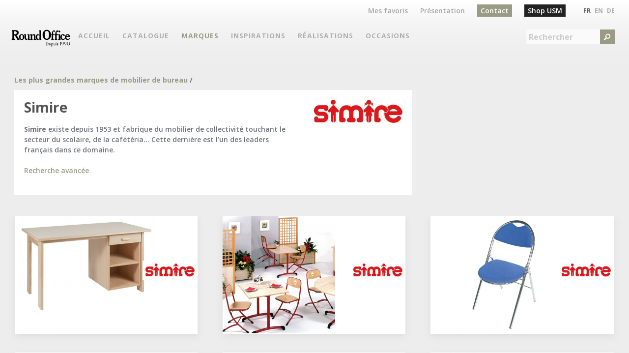

--- FILE ---
content_type: text/html; charset=utf-8
request_url: https://www.roundoffice.ch/marques/simire?language=fr
body_size: 63073
content:
<!DOCTYPE html>
<!--[if lt IE 7]><html class="lt-ie9 lt-ie8 lt-ie7" lang="fr" dir="ltr"><![endif]-->
<!--[if IE 7]><html class="lt-ie9 lt-ie8" lang="fr" dir="ltr"><![endif]-->
<!--[if IE 8]><html class="lt-ie9" lang="fr" dir="ltr"><![endif]-->
<!--[if gt IE 8]><!--><html lang="fr" dir="ltr" prefix="content: http://purl.org/rss/1.0/modules/content/ dc: http://purl.org/dc/terms/ foaf: http://xmlns.com/foaf/0.1/ og: http://ogp.me/ns# rdfs: http://www.w3.org/2000/01/rdf-schema# sioc: http://rdfs.org/sioc/ns# sioct: http://rdfs.org/sioc/types# skos: http://www.w3.org/2004/02/skos/core# xsd: http://www.w3.org/2001/XMLSchema#"><!--<![endif]-->
<head>
<!--[if IE]><![endif]-->
<meta charset="utf-8" />
<link rel="shortcut icon" href="https://www.roundoffice.ch/sites/all/themes/ro2014/favicon.ico" type="image/vnd.microsoft.icon" />
<script type="application/ld+json">
{"@context":"http:\/\/schema.org","@type":"BreadcrumbList","itemListElement":[{"@type":"ListItem","position":1,"item":{"name":"Les plus grandes marques de mobilier de bureau","@id":"https:\/\/www.roundoffice.ch\/marques?language=fr"}}]}
</script><meta name="viewport" content="width=device-width, initial-scale=1.0, user-scalable=yes" />
<meta name="description" content="Simire existe depuis 1953 et fabrique du mobilier de collectivité touchant le secteur du scolaire, de la cafétéria… Cette dernière est l’un des leaders français dans ce domaine." />
<meta name="MobileOptimized" content="width" />
<meta name="HandheldFriendly" content="true" />
<meta name="apple-mobile-web-app-capable" content="yes" />
<meta name="generator" content="Drupal 7 (http://drupal.org)" />
<title>Simire | Round Office | Mobilier de bureau Genève</title>
<style type="text/css" media="all">
@import url("https://www.roundoffice.ch/modules/system/system.base.css?t08g0p");
@import url("https://www.roundoffice.ch/modules/system/system.menus.css?t08g0p");
@import url("https://www.roundoffice.ch/modules/system/system.messages.css?t08g0p");
@import url("https://www.roundoffice.ch/modules/system/system.theme.css?t08g0p");
</style>
<style type="text/css" media="screen">
@import url("https://www.roundoffice.ch/sites/all/libraries/shadowbox/shadowbox.css?t08g0p");
</style>
<style type="text/css" media="print">
/* <![CDATA[ */
#sb-container{position:relative;}#sb-overlay{display:none;}#sb-wrapper{position:relative;top:0;left:0;}#sb-loading{display:none;}

/* ]]> */
</style>
<style type="text/css" media="all">
@import url("https://www.roundoffice.ch/modules/field/theme/field.css?t08g0p");
@import url("https://www.roundoffice.ch/modules/node/node.css?t08g0p");
@import url("https://www.roundoffice.ch/modules/user/user.css?t08g0p");
@import url("https://www.roundoffice.ch/sites/all/modules/views/css/views.css?t08g0p");
</style>
<style type="text/css" media="all">
@import url("https://www.roundoffice.ch/sites/all/modules/ctools/css/ctools.css?t08g0p");
@import url("https://www.roundoffice.ch/modules/locale/locale.css?t08g0p");
@import url("https://www.roundoffice.ch/sites/all/modules/compact_forms/compact_forms.css?t08g0p");
</style>
<style type="text/css" media="screen">
@import url("https://www.roundoffice.ch/sites/all/themes/adaptivetheme/adaptivetheme/at_core/css/at.layout.css?t08g0p");
@import url("https://www.roundoffice.ch/sites/all/themes/ro2014/css/global.base.css?t08g0p");
@import url("https://www.roundoffice.ch/sites/all/themes/ro2014/css/global.styles.css?t08g0p");
</style>
<link type="text/css" rel="stylesheet" href="https://www.roundoffice.ch/sites/default/files/adaptivetheme/ro2014_files/ro2014.responsive.layout.css?t08g0p" media="only screen" />
<style type="text/css" media="screen">
@import url("https://www.roundoffice.ch/sites/default/files/adaptivetheme/ro2014_files/ro2014.fonts.css?t08g0p");
</style>
<link type="text/css" rel="stylesheet" href="https://www.roundoffice.ch/sites/all/themes/ro2014/css/responsive.custom.css?t08g0p" media="only screen" />
<link type="text/css" rel="stylesheet" href="https://www.roundoffice.ch/sites/all/themes/ro2014/css/responsive.smalltouch.portrait.css?t08g0p" media="only screen and (max-width:320px)" />
<link type="text/css" rel="stylesheet" href="https://www.roundoffice.ch/sites/all/themes/ro2014/css/responsive.smalltouch.landscape.css?t08g0p" media="only screen and (min-width:321px) and (max-width:580px)" />
<link type="text/css" rel="stylesheet" href="https://www.roundoffice.ch/sites/all/themes/ro2014/css/responsive.tablet.portrait.css?t08g0p" media="only screen and (min-width:581px) and (max-width:768px)" />
<link type="text/css" rel="stylesheet" href="https://www.roundoffice.ch/sites/all/themes/ro2014/css/responsive.tablet.landscape.css?t08g0p" media="only screen and (min-width:769px) and (max-width:1024px)" />
<link type="text/css" rel="stylesheet" href="https://www.roundoffice.ch/sites/all/themes/ro2014/css/responsive.desktop.css?t08g0p" media="only screen and (min-width:1025px)" />
<link type="text/css" rel="stylesheet" href="https://fonts.googleapis.com/css?family=Open+Sans:600,600italic,700,700italic,italic,regular&amp;subset=latin" media="all" />

<!--[if lt IE 9]>
<style type="text/css" media="screen">
@import url("https://www.roundoffice.ch/sites/default/files/adaptivetheme/ro2014_files/ro2014.lt-ie9.layout.css?t08g0p");
</style>
<![endif]-->
<script type="text/javascript" src="//ajax.googleapis.com/ajax/libs/jquery/1.8.3/jquery.min.js"></script>
<script type="text/javascript">
<!--//--><![CDATA[//><!--
window.jQuery || document.write("<script src='/sites/all/modules/jquery_update/replace/jquery/1.8/jquery.min.js'>\x3C/script>")
//--><!]]>
</script>
<script type="text/javascript" src="https://www.roundoffice.ch/misc/jquery-extend-3.4.0.js?v=1.8.3"></script>
<script type="text/javascript" src="https://www.roundoffice.ch/misc/jquery-html-prefilter-3.5.0-backport.js?v=1.8.3"></script>
<script type="text/javascript" src="https://www.roundoffice.ch/misc/jquery.once.js?v=1.2"></script>
<script type="text/javascript" src="https://www.roundoffice.ch/misc/drupal.js?t08g0p"></script>
<script type="text/javascript" src="https://www.roundoffice.ch/sites/all/libraries/shadowbox/shadowbox.js?v=3.0.3"></script>
<script type="text/javascript" src="https://www.roundoffice.ch/sites/all/modules/shadowbox/shadowbox_auto.js?v=3.0.3"></script>
<script type="text/javascript" src="https://www.roundoffice.ch/sites/all/modules/admin_menu/admin_devel/admin_devel.js?t08g0p"></script>
<script type="text/javascript" src="https://www.roundoffice.ch/sites/default/files/languages/fr_MJXzIfjqkEniouppxJ5O-SiOSZS12XUfGa4uPKZfsHg.js?t08g0p"></script>
<script type="text/javascript" src="https://www.roundoffice.ch/sites/all/modules/compact_forms/compact_forms.js?t08g0p"></script>
<script type="text/javascript" src="https://www.roundoffice.ch/sites/all/modules/google_analytics/googleanalytics.js?t08g0p"></script>
<script type="text/javascript">
<!--//--><![CDATA[//><!--
(function(i,s,o,g,r,a,m){i["GoogleAnalyticsObject"]=r;i[r]=i[r]||function(){(i[r].q=i[r].q||[]).push(arguments)},i[r].l=1*new Date();a=s.createElement(o),m=s.getElementsByTagName(o)[0];a.async=1;a.src=g;m.parentNode.insertBefore(a,m)})(window,document,"script","https://www.roundoffice.ch/sites/default/files/googleanalytics/analytics.js?t08g0p","ga");ga("create", "UA-15265712-1", {"cookieDomain":"auto"});ga("require", "displayfeatures");ga("set", "anonymizeIp", true);ga("send", "pageview");
//--><!]]>
</script>
<script type="text/javascript" src="https://www.roundoffice.ch/sites/all/modules/field_group/field_group.js?t08g0p"></script>
<script type="text/javascript" src="https://www.roundoffice.ch/sites/all/themes/ro2014/scripts/jquery.meanmenu.min.js?t08g0p"></script>
<script type="text/javascript" src="https://www.roundoffice.ch/sites/all/themes/ro2014/scripts/jquery.slimmenu.min.js?t08g0p"></script>
<script type="text/javascript" src="https://www.roundoffice.ch/sites/all/themes/ro2014/scripts/jquery.viewportchecker.min.js?t08g0p"></script>
<script type="text/javascript" src="https://www.roundoffice.ch/sites/all/themes/ro2014/scripts/scripts.js?t08g0p"></script>
<script type="text/javascript">
<!--//--><![CDATA[//><!--

          Shadowbox.path = "/sites/all/libraries/shadowbox/";
        
//--><!]]>
</script>
<script type="text/javascript">
<!--//--><![CDATA[//><!--
jQuery.extend(Drupal.settings, {"basePath":"\/","pathPrefix":"","ajaxPageState":{"theme":"ro2014","theme_token":"kqyUIvXnsWrw9-fMf9Q8tOiHa5Y7C7afRcVA7UB8v74","css":{"modules\/system\/system.base.css":1,"modules\/system\/system.menus.css":1,"modules\/system\/system.messages.css":1,"modules\/system\/system.theme.css":1,"sites\/all\/libraries\/shadowbox\/shadowbox.css":1,"0":1,"modules\/field\/theme\/field.css":1,"modules\/node\/node.css":1,"modules\/user\/user.css":1,"sites\/all\/modules\/views\/css\/views.css":1,"sites\/all\/modules\/ctools\/css\/ctools.css":1,"modules\/locale\/locale.css":1,"sites\/all\/modules\/compact_forms\/compact_forms.css":1,"sites\/all\/themes\/adaptivetheme\/adaptivetheme\/at_core\/css\/at.layout.css":1,"sites\/all\/themes\/ro2014\/css\/global.base.css":1,"sites\/all\/themes\/ro2014\/css\/global.styles.css":1,"public:\/\/adaptivetheme\/ro2014_files\/ro2014.responsive.layout.css":1,"public:\/\/adaptivetheme\/ro2014_files\/ro2014.fonts.css":1,"sites\/all\/themes\/ro2014\/css\/responsive.custom.css":1,"sites\/all\/themes\/ro2014\/css\/responsive.smalltouch.portrait.css":1,"sites\/all\/themes\/ro2014\/css\/responsive.smalltouch.landscape.css":1,"sites\/all\/themes\/ro2014\/css\/responsive.tablet.portrait.css":1,"sites\/all\/themes\/ro2014\/css\/responsive.tablet.landscape.css":1,"sites\/all\/themes\/ro2014\/css\/responsive.desktop.css":1,"https:\/\/fonts.googleapis.com\/css?family=Open+Sans:600,600italic,700,700italic,italic,regular\u0026subset=latin":1,"public:\/\/adaptivetheme\/ro2014_files\/ro2014.lt-ie9.layout.css":1},"js":{"\/\/ajax.googleapis.com\/ajax\/libs\/jquery\/1.8.3\/jquery.min.js":1,"misc\/jquery-extend-3.4.0.js":1,"misc\/jquery-html-prefilter-3.5.0-backport.js":1,"misc\/jquery.once.js":1,"misc\/drupal.js":1,"sites\/all\/libraries\/shadowbox\/shadowbox.js":1,"sites\/all\/modules\/shadowbox\/shadowbox_auto.js":1,"sites\/all\/modules\/admin_menu\/admin_devel\/admin_devel.js":1,"public:\/\/languages\/fr_MJXzIfjqkEniouppxJ5O-SiOSZS12XUfGa4uPKZfsHg.js":1,"sites\/all\/modules\/compact_forms\/compact_forms.js":1,"sites\/all\/modules\/google_analytics\/googleanalytics.js":1,"sites\/all\/modules\/field_group\/field_group.js":1,"sites\/all\/themes\/ro2014\/scripts\/jquery.meanmenu.min.js":1,"sites\/all\/themes\/ro2014\/scripts\/jquery.slimmenu.min.js":1,"sites\/all\/themes\/ro2014\/scripts\/jquery.viewportchecker.min.js":1,"sites\/all\/themes\/ro2014\/scripts\/scripts.js":1}},"shadowbox":{"animate":1,"animateFade":1,"animSequence":"wh","auto_enable_all_images":0,"auto_gallery":0,"autoplayMovies":true,"continuous":0,"counterLimit":"10","counterType":"default","displayCounter":1,"displayNav":1,"enableKeys":1,"fadeDuration":"0.35","handleOversize":"resize","handleUnsupported":"link","initialHeight":160,"initialWidth":320,"language":"fr","modal":false,"overlayColor":"#000000","overlayOpacity":"0.85","resizeDuration":"0.35","showMovieControls":1,"slideshowDelay":"0","viewportPadding":10,"useSizzle":0},"compactForms":{"forms":["user-login-form","views-exposed-form-recherche-api-page"],"stars":2},"urlIsAjaxTrusted":{"\/recherche?language=fr":true},"googleanalytics":{"trackOutbound":1,"trackMailto":1,"trackDownload":1,"trackDownloadExtensions":"7z|aac|arc|arj|asf|asx|avi|bin|csv|doc(x|m)?|dot(x|m)?|exe|flv|gif|gz|gzip|hqx|jar|jpe?g|js|mp(2|3|4|e?g)|mov(ie)?|msi|msp|pdf|phps|png|ppt(x|m)?|pot(x|m)?|pps(x|m)?|ppam|sld(x|m)?|thmx|qtm?|ra(m|r)?|sea|sit|tar|tgz|torrent|txt|wav|wma|wmv|wpd|xls(x|m|b)?|xlt(x|m)|xlam|xml|z|zip"},"field_group":{"div":"full"},"adaptivetheme":{"ro2014":{"layout_settings":{"bigscreen":"three-col-grail","tablet_landscape":"three-col-grail","tablet_portrait":"one-col-vert","smalltouch_landscape":"one-col-vert","smalltouch_portrait":"one-col-stack"},"media_query_settings":{"bigscreen":"only screen and (min-width:1025px)","tablet_landscape":"only screen and (min-width:769px) and (max-width:1024px)","tablet_portrait":"only screen and (min-width:581px) and (max-width:768px)","smalltouch_landscape":"only screen and (min-width:321px) and (max-width:580px)","smalltouch_portrait":"only screen and (max-width:320px)"}}}});
//--><!]]>
</script>
<!--[if lt IE 9]>
<script src="https://www.roundoffice.ch/sites/all/themes/adaptivetheme/adaptivetheme/at_core/scripts/html5.js?t08g0p"></script>
<![endif]-->
<!-- Global site tag (gtag.js) - Google Analytics -->
<script async src="https://www.googletagmanager.com/gtag/js?id=G-HHMLM30JXF"></script>
<script>
  window.dataLayer = window.dataLayer || [];
  function gtag(){dataLayer.push(arguments);}
  gtag('js', new Date());

  gtag('config', 'G-HHMLM30JXF');
</script>

<!-- Google Tag Manager -->
<script>(function(w,d,s,l,i){w[l]=w[l]||[];w[l].push({'gtm.start':
new Date().getTime(),event:'gtm.js'});var f=d.getElementsByTagName(s)[0],
j=d.createElement(s),dl=l!='dataLayer'?'&l='+l:'';j.async=true;j.src=
'https://www.googletagmanager.com/gtm.js?id='+i+dl;f.parentNode.insertBefore(j,f);
})(window,document,'script','dataLayer','GTM-MZ7SQW3');</script>
<!-- End Google Tag Manager -->
<!-- Google Tag Manager (noscript) -->
<noscript><iframe src="https://www.googletagmanager.com/ns.html?id=GTM-MZ7SQW3"
height="0" width="0" style="display:none;visibility:hidden"></iframe></noscript>
<!-- End Google Tag Manager (noscript) -->

<!-- Google tag (gtag.js) -->
<script async src="https://www.googletagmanager.com/gtag/js?id=AW-786314499"></script>
<script>
  window.dataLayer = window.dataLayer || [];
  function gtag(){dataLayer.push(arguments);}
  gtag('js', new Date());

  gtag('config', 'AW-786314499');
</script>

</head>
<body class="html not-front not-logged-in no-sidebars page-node page-node- page-node-1919 node-type-fournisseur i18n-fr site-name-hidden atr-7.x-3.x atv-7.x-3.2 lang-fr site-name-round-office section-marques">
  <div id="skip-link" class="nocontent">
    <a href="#main-content" class="element-invisible element-focusable">Aller au contenu principal</a>
  </div>
    <div id="page-wrapper">
  <div id="page" class="page">

    
    <div id="header-wrapper">
      <div class="container clearfix">
        <header id="header" class="clearfix" role="banner">

                      <!-- start: Branding -->
            <div id="branding" class="branding-elements clearfix">

                              <div id="logo">
                  <a href="/?language=fr"><img class="site-logo" typeof="foaf:Image" src="https://www.roundoffice.ch/sites/all/themes/ro2014/logo.png" alt="Round Office" /></a>                </div>
              
                              <!-- start: Site name and Slogan -->
                <div class="element-invisible h-group" id="name-and-slogan">

                                      <h1 class="element-invisible" id="site-name"><a href="/?language=fr" title="Page d&#039;accueil">Round Office</a></h1>
                  
                  
                </div><!-- /end #name-and-slogan -->
              

            </div><!-- /end #branding -->
          
        <div class="region region-header"><div class="region-inner clearfix"><div id="block-locale-language" class="block block-locale no-title odd first block-count-1 block-region-header block-language"  role="complementary"><div class="block-inner clearfix">  
  
  <div class="block-content content"><ul class="language-switcher-locale-session"><li class="fr first active"><a href="/marques/simire?language=fr" class="language-link session-active active" xml:lang="fr"><span>Fr</span></a></li><li class="en active"><a href="/marques/simire?language=en" class="language-link active" xml:lang="en"><span>En</span></a></li><li class="de last active"><a href="/marques/simire?language=de" class="language-link active" xml:lang="de"><span>De</span></a></li></ul></div>
  </div></div><div id="block-views-exp-recherche-api-page" class="block block-views no-title even block-count-2 block-region-header block--exp-recherche-api-page" ><div class="block-inner clearfix">  
  
  <div class="block-content content"><form action="/recherche?language=fr" method="get" id="views-exposed-form-recherche-api-page" accept-charset="UTF-8"><div><div class="views-exposed-form">
  <div class="views-exposed-widgets clearfix">
          <div id="edit-search-api-views-fulltext-wrapper" class="views-exposed-widget views-widget-filter-search_api_views_fulltext">
                  <label for="edit-search-api-views-fulltext">
            Rechercher          </label>
                        <div class="views-widget">
          <div class="form-item form-type-textfield form-item-search-api-views-fulltext">
 <input type="text" id="edit-search-api-views-fulltext" name="search_api_views_fulltext" value="" size="30" maxlength="128" class="form-text" />
</div>
        </div>
              </div>
                    <div class="views-exposed-widget views-submit-button">
      <input type="submit" id="edit-submit-recherche-api" value="&gt;" class="form-submit" />    </div>
      </div>
</div>
</div></form></div>
  </div></div><nav id="block-menu-block-7" class="block block-menu-block no-title odd block-count-3 block-region-header block-7"  role="navigation"><div class="block-inner clearfix">  
  
  <div class="menu-block-wrapper menu-block-7 menu-name-menu-menu-top parent-mlid-0 menu-level-1">
  <ul class="menu clearfix"><li class="first leaf menu-mlid-6944 menu-depth-1 menu-item-6944"><a href="/bookmarks?language=fr" title=""><span>Mes favoris</span></a></li><li class="leaf menu-mlid-7337 menu-depth-1 menu-item-7337"><a href="/pages/round-office-mobilier-de-bureau-depuis-1990?language=fr"><span>Présentation</span></a></li><li class="leaf menu-mlid-7336 menu-depth-1 menu-item-7336"><a href="/pages/contact?language=fr"><span>Contact</span></a></li><li class="last leaf menu-mlid-9201 menu-depth-1 menu-item-9201"><a href="https://usm.roundoffice.ch/" title=""><span>Shop USM</span></a></li></ul></div>

  </div></nav><nav id="block-menu-block-5" class="block block-menu-block no-title even last block-count-4 block-region-header block-5"  role="navigation"><div class="block-inner clearfix">  
  
  <div class="menu-block-wrapper menu-block-5 menu-name-main-menu parent-mlid-0 menu-level-1">
  <ul class="menu clearfix"><li class="first collapsed menu-mlid-230 menu-depth-1 menu-item-230"><a href="/?language=fr" title=""><span>Accueil</span></a></li><li class="expanded menu-mlid-7244 menu-depth-1 menu-item-7244"><a href="/mobilier?language=fr" title=""><span>Catalogue</span></a><ul class="menu clearfix"><li class="first leaf menu-mlid-8702 menu-depth-2 menu-item-8702"><a href="/mobilier?language=fr" title=""><span>Catalogue général</span></a></li><li class="leaf menu-mlid-7022 menu-depth-2 menu-item-7022"><a href="/recherche/section/bibliotheque-264?language=fr" title=""><span>Bibliothèque</span></a></li><li class="last leaf menu-mlid-8785 menu-depth-2 menu-item-8785"><a href="https://www.wesco-eshop.ch/" title=""><span>Petite-enfance</span></a></li></ul></li><li class="leaf active-trail menu-mlid-7334 menu-depth-1 menu-item-7334"><a href="/marques?language=fr" title="" class="active active-trail"><span>Marques</span></a></li><li class="leaf menu-mlid-7793 menu-depth-1 menu-item-7793"><a href="/inspirations?language=fr" title=""><span>Inspirations</span></a></li><li class="leaf menu-mlid-8911 menu-depth-1 menu-item-8911"><a href="/realisations?language=fr" title=""><span>Réalisations</span></a></li><li class="leaf menu-mlid-7331 menu-depth-1 menu-item-7331"><a href="/promotions?language=fr" title=""><span>Promos</span></a></li><li class="last leaf menu-mlid-7332 menu-depth-1 menu-item-7332"><a href="/occasions?language=fr" title=""><span>Occasions</span></a></li></ul></div>

  </div></nav></div></div>
        </header>
      </div>
    </div>

    
          <div id="breadcrumb-wrapper">
        <div class="container clearfix">
          <h2 class="element-invisible">Vous êtes ici</h2><div class="breadcrumb"><span typeof="v:Breadcrumb"><a rel="v:url"  property="v:title"  href="/marques?language=fr">Les plus grandes marques de mobilier de bureau</a></span> / </div>        </div>
      </div>
    
    
    
    <div id="content-wrapper"><div class="container">
      <div id="columns"><div class="columns-inner clearfix">
        <div id="content-column"><div class="content-inner">

          
          <section id="main-content">

            
                          <header id="main-content-header" class="clearfix">

                                  <h1 id="page-title">Simire</h1>
                
                
              </header>
            
                          <div id="content">
                <div id="block-system-main" class="block block-system no-title odd first last block-count-5 block-region-content block-main" >  
  
  <article id="node-1919" class="node node-fournisseur article odd node-full clearfix" about="/marques/simire?language=fr" typeof="sioc:Item foaf:Document" role="article">
  
  
  
  <div class="node-content">
    <div class="group-logoimg field-group-div"><div class="field field-name-field-fournisseur-logo field-type-image field-label-hidden view-mode-full"><div class="field-items"><figure class="clearfix field-item even"><img typeof="foaf:Image" class="image-style-logo-thumbnail" src="https://www.roundoffice.ch/sites/default/files/styles/logo-thumbnail/public/fournisseur/logo/simire-logo-redimensionne.jpg?itok=JMCpZv75" width="300" height="80" alt="" /></figure></div></div></div><div class="field field-name-body field-type-text-with-summary field-label-hidden view-mode-full"><div class="field-items"><div class="field-item even" property="content:encoded"><p><strong>Simire</strong> existe depuis 1953 et fabrique du mobilier de collectivité touchant le secteur du scolaire, de la cafétéria… Cette dernière est l’un des leaders français dans ce domaine.</p>
</div></div></div><div class="view view-eva-fields view-id-eva_fields view-display-id-rech_marque eva-brand view-dom-id-fb24fd33fd7fd74f01eee76f0637a5e1">
      
  
  
  
      <div class="view-content">
        <div>
      
  <div>        <a href="/recherche/marque/1919?language=fr">Recherche avancée</a>  </div>  </div>
    </div>
  
  
  
  
  
  
</div>   </div>

  
  
  <span property="dc:title" content="Simire" class="rdf-meta element-hidden"></span></article>

  </div>              </div>
            
            
            
          </section>

          <div class="region region-content-aside"><div class="region-inner clearfix"><div id="block-views-contenu-associe-block" class="block block-views no-title odd first last block-count-6 block-region-content-aside block-contenu-associe-block" ><div class="block-inner clearfix">  
  
  <div class="block-content content"><div class="view view-contenu-associe view-id-contenu_associe view-display-id-block ro-prod-list view-dom-id-728666f64b2d8d8617184ab9817b6af2">
        
  
  
      <div class="view-content">
        <div class="ro-prod">
      
  <div class="ro-prod-img">        <a href="/mobilier/tables/tables-d-ecole-et-pupitres/simire-koala-bureau-maitre?language=fr"><img typeof="foaf:Image" class="image-style-medium" src="https://www.roundoffice.ch/sites/default/files/styles/medium/public/produit/photos/koala-34-simire.jpg?itok=txUoqDsY" width="583" height="480" alt="" /></a>  </div>  
  <div class="ro-prod-logo">        <a href="https://www.roundoffice.ch/mobilier/tables/tables-d-ecole-et-pupitres/simire-koala-bureau-maitre?language=fr"><img typeof="foaf:Image" class="image-style-logo-thumbnail" src="https://www.roundoffice.ch/sites/default/files/styles/logo-thumbnail/public/fournisseur/logo/simire-logo-redimensionne.jpg?itok=JMCpZv75" width="300" height="80" alt="" /></a>  </div>  
  <div class="ro-prod-titre">        <h2><a href="/mobilier/tables/tables-d-ecole-et-pupitres/simire-koala-bureau-maitre?language=fr"> Koala bureau Maître</a></h2>  </div>  </div>
  <div class="ro-prod">
      
  <div class="ro-prod-img">        <a href="/mobilier/tables/tables-d-ecole-et-pupitres/simire-arcus?language=fr"><img typeof="foaf:Image" class="image-style-medium" src="https://www.roundoffice.ch/sites/default/files/styles/medium/public/produit/photos/arcus-7-simire.jpg?itok=qCnLLa1j" width="458" height="480" alt="" /></a>  </div>  
  <div class="ro-prod-logo">        <a href="https://www.roundoffice.ch/mobilier/tables/tables-d-ecole-et-pupitres/simire-arcus?language=fr"><img typeof="foaf:Image" class="image-style-logo-thumbnail" src="https://www.roundoffice.ch/sites/default/files/styles/logo-thumbnail/public/fournisseur/logo/simire-logo-redimensionne.jpg?itok=JMCpZv75" width="300" height="80" alt="" /></a>  </div>  
  <div class="ro-prod-titre">        <h2><a href="/mobilier/tables/tables-d-ecole-et-pupitres/simire-arcus?language=fr">Arcus</a></h2>  </div>  </div>
  <div class="ro-prod">
      
  <div class="ro-prod-img">        <a href="/mobilier/sieges/chaises-polyvalentes/simire-azar?language=fr"><img typeof="foaf:Image" class="image-style-medium" src="https://www.roundoffice.ch/sites/default/files/styles/medium/public/produit/photos/azar-1-simire.jpg?itok=3uLbHyq5" width="453" height="480" alt="" /></a>  </div>  
  <div class="ro-prod-logo">        <a href="https://www.roundoffice.ch/mobilier/sieges/chaises-polyvalentes/simire-azar?language=fr"><img typeof="foaf:Image" class="image-style-logo-thumbnail" src="https://www.roundoffice.ch/sites/default/files/styles/logo-thumbnail/public/fournisseur/logo/simire-logo-redimensionne.jpg?itok=JMCpZv75" width="300" height="80" alt="" /></a>  </div>  
  <div class="ro-prod-titre">        <h2><a href="/mobilier/sieges/chaises-polyvalentes/simire-azar?language=fr">Azar</a></h2>  </div>  </div>
  <div class="ro-prod">
      
  <div class="ro-prod-img">        <a href="/mobilier/tables/tables-d-ecole-et-pupitres/simire-bambin?language=fr"><img typeof="foaf:Image" class="image-style-medium" src="https://www.roundoffice.ch/sites/default/files/styles/medium/public/produit/photos/bambin_table-4-simire.jpg?itok=SYkADvGB" width="453" height="480" alt="" /></a>  </div>  
  <div class="ro-prod-logo">        <a href="https://www.roundoffice.ch/mobilier/tables/tables-d-ecole-et-pupitres/simire-bambin?language=fr"><img typeof="foaf:Image" class="image-style-logo-thumbnail" src="https://www.roundoffice.ch/sites/default/files/styles/logo-thumbnail/public/fournisseur/logo/simire-logo-redimensionne.jpg?itok=JMCpZv75" width="300" height="80" alt="" /></a>  </div>  
  <div class="ro-prod-titre">        <h2><a href="/mobilier/tables/tables-d-ecole-et-pupitres/simire-bambin?language=fr">Bambin</a></h2>  </div>  </div>
  <div class="ro-prod">
      
  <div class="ro-prod-img">        <a href="/mobilier/sieges/chaises-d-ecole/simire-banc-avec-dossier?language=fr"><img typeof="foaf:Image" class="image-style-medium" src="https://www.roundoffice.ch/sites/default/files/styles/medium/public/produit/photos/bancdossier-1-simire.png?itok=j-4p21Zy" width="453" height="480" alt="" /></a>  </div>  
  <div class="ro-prod-logo">        <a href="https://www.roundoffice.ch/mobilier/sieges/chaises-d-ecole/simire-banc-avec-dossier?language=fr"><img typeof="foaf:Image" class="image-style-logo-thumbnail" src="https://www.roundoffice.ch/sites/default/files/styles/logo-thumbnail/public/fournisseur/logo/simire-logo-redimensionne.jpg?itok=JMCpZv75" width="300" height="80" alt="" /></a>  </div>  
  <div class="ro-prod-titre">        <h2><a href="/mobilier/sieges/chaises-d-ecole/simire-banc-avec-dossier?language=fr">Banc avec dossier</a></h2>  </div>  </div>
  <div class="ro-prod">
      
  <div class="ro-prod-img">        <a href="/mobilier/sieges/chaises-d-ecole/simire-bancs-gigogne?language=fr"><img typeof="foaf:Image" class="image-style-medium" src="https://www.roundoffice.ch/sites/default/files/styles/medium/public/produit/photos/banc_gigogne-5-simire.jpg?itok=RckKnThM" width="453" height="480" alt="" /></a>  </div>  
  <div class="ro-prod-logo">        <a href="https://www.roundoffice.ch/mobilier/sieges/chaises-d-ecole/simire-bancs-gigogne?language=fr"><img typeof="foaf:Image" class="image-style-logo-thumbnail" src="https://www.roundoffice.ch/sites/default/files/styles/logo-thumbnail/public/fournisseur/logo/simire-logo-redimensionne.jpg?itok=JMCpZv75" width="300" height="80" alt="" /></a>  </div>  
  <div class="ro-prod-titre">        <h2><a href="/mobilier/sieges/chaises-d-ecole/simire-bancs-gigogne?language=fr">Bancs Gigogne</a></h2>  </div>  </div>
  <div class="ro-prod">
      
  <div class="ro-prod-img">        <a href="/mobilier/sieges/chaises-polyvalentes/simire-bandana?language=fr"><img typeof="foaf:Image" class="image-style-medium" src="https://www.roundoffice.ch/sites/default/files/styles/medium/public/produit/photos/bandana-1-simire.jpg?itok=YFZfa1PK" width="357" height="480" alt="" /></a>  </div>  
  <div class="ro-prod-logo">        <a href="https://www.roundoffice.ch/mobilier/sieges/chaises-polyvalentes/simire-bandana?language=fr"><img typeof="foaf:Image" class="image-style-logo-thumbnail" src="https://www.roundoffice.ch/sites/default/files/styles/logo-thumbnail/public/fournisseur/logo/simire-logo-redimensionne.jpg?itok=JMCpZv75" width="300" height="80" alt="" /></a>  </div>  
  <div class="ro-prod-titre">        <h2><a href="/mobilier/sieges/chaises-polyvalentes/simire-bandana?language=fr">Bandana</a></h2>  </div>  </div>
  <div class="ro-prod">
      
  <div class="ro-prod-img">        <a href="/mobilier/simire-bandana-0?language=fr"><img typeof="foaf:Image" class="image-style-medium" src="https://www.roundoffice.ch/sites/default/files/styles/medium/public/produit/photos/bandana-1-simire_0.jpg?itok=nzSB1kzw" width="453" height="480" alt="" /></a>  </div>  
  <div class="ro-prod-logo">        <a href="https://www.roundoffice.ch/mobilier/simire-bandana-0?language=fr"><img typeof="foaf:Image" class="image-style-logo-thumbnail" src="https://www.roundoffice.ch/sites/default/files/styles/logo-thumbnail/public/fournisseur/logo/simire-logo-redimensionne.jpg?itok=JMCpZv75" width="300" height="80" alt="" /></a>  </div>  
  <div class="ro-prod-titre">        <h2><a href="/mobilier/simire-bandana-0?language=fr">Bandana</a></h2>  </div>  </div>
  <div class="ro-prod">
      
  <div class="ro-prod-img">        <a href="/mobilier/tables/tables-d-ecole-et-pupitres/simire-bandana-table?language=fr"><img typeof="foaf:Image" class="image-style-medium" src="https://www.roundoffice.ch/sites/default/files/styles/medium/public/produit/photos/bandana-3-simire_0.jpg?itok=UFYlcXR_" width="527" height="480" alt="" /></a>  </div>  
  <div class="ro-prod-logo">        <a href="https://www.roundoffice.ch/mobilier/tables/tables-d-ecole-et-pupitres/simire-bandana-table?language=fr"><img typeof="foaf:Image" class="image-style-logo-thumbnail" src="https://www.roundoffice.ch/sites/default/files/styles/logo-thumbnail/public/fournisseur/logo/simire-logo-redimensionne.jpg?itok=JMCpZv75" width="300" height="80" alt="" /></a>  </div>  
  <div class="ro-prod-titre">        <h2><a href="/mobilier/tables/tables-d-ecole-et-pupitres/simire-bandana-table?language=fr">Bandana table</a></h2>  </div>  </div>
  <div class="ro-prod">
      
  <div class="ro-prod-img">        <a href="/mobilier/tables/tables-d-ecole-et-pupitres/simire-belledonne?language=fr"><img typeof="foaf:Image" class="image-style-medium" src="https://www.roundoffice.ch/sites/default/files/styles/medium/public/produit/photos/belledonne-1-simire.jpg?itok=ufWoaE_u" width="453" height="480" alt="" /></a>  </div>  
  <div class="ro-prod-logo">        <a href="https://www.roundoffice.ch/mobilier/tables/tables-d-ecole-et-pupitres/simire-belledonne?language=fr"><img typeof="foaf:Image" class="image-style-logo-thumbnail" src="https://www.roundoffice.ch/sites/default/files/styles/logo-thumbnail/public/fournisseur/logo/simire-logo-redimensionne.jpg?itok=JMCpZv75" width="300" height="80" alt="" /></a>  </div>  
  <div class="ro-prod-titre">        <h2><a href="/mobilier/tables/tables-d-ecole-et-pupitres/simire-belledonne?language=fr">Belledonne</a></h2>  </div>  </div>
  <div class="ro-prod">
      
  <div class="ro-prod-img">        <a href="/mobilier/tables/tables-d-ecole-et-pupitres/simire-calypso?language=fr"><img typeof="foaf:Image" class="image-style-medium" src="https://www.roundoffice.ch/sites/default/files/styles/medium/public/produit/photos/calypso-20-simire.jpg?itok=McdY_6d9" width="453" height="480" alt="" /></a>  </div>  
  <div class="ro-prod-logo">        <a href="https://www.roundoffice.ch/mobilier/tables/tables-d-ecole-et-pupitres/simire-calypso?language=fr"><img typeof="foaf:Image" class="image-style-logo-thumbnail" src="https://www.roundoffice.ch/sites/default/files/styles/logo-thumbnail/public/fournisseur/logo/simire-logo-redimensionne.jpg?itok=JMCpZv75" width="300" height="80" alt="" /></a>  </div>  
  <div class="ro-prod-titre">        <h2><a href="/mobilier/tables/tables-d-ecole-et-pupitres/simire-calypso?language=fr">Calypso</a></h2>  </div>  </div>
  <div class="ro-prod">
      
  <div class="ro-prod-img">        <a href="/mobilier/accessoires/lits/simire-calypso-lit?language=fr"><img typeof="foaf:Image" class="image-style-medium" src="https://www.roundoffice.ch/sites/default/files/styles/medium/public/produit/photos/calypso-1-simire.jpg?itok=hwCBPegj" width="453" height="480" alt="" /></a>  </div>  
  <div class="ro-prod-logo">        <a href="https://www.roundoffice.ch/mobilier/accessoires/lits/simire-calypso-lit?language=fr"><img typeof="foaf:Image" class="image-style-logo-thumbnail" src="https://www.roundoffice.ch/sites/default/files/styles/logo-thumbnail/public/fournisseur/logo/simire-logo-redimensionne.jpg?itok=JMCpZv75" width="300" height="80" alt="" /></a>  </div>  
  <div class="ro-prod-titre">        <h2><a href="/mobilier/accessoires/lits/simire-calypso-lit?language=fr">Calypso lit</a></h2>  </div>  </div>
  <div class="ro-prod">
      
  <div class="ro-prod-img">        <a href="/mobilier/rangements/armoires/armoires-portes-battantes/simire-calyso-armoire?language=fr"><img typeof="foaf:Image" class="image-style-medium" src="https://www.roundoffice.ch/sites/default/files/styles/medium/public/produit/photos/calyso-30-simire.jpg?itok=t9-jD_NV" width="315" height="480" alt="" /></a>  </div>  
  <div class="ro-prod-logo">        <a href="https://www.roundoffice.ch/mobilier/rangements/armoires/armoires-portes-battantes/simire-calyso-armoire?language=fr"><img typeof="foaf:Image" class="image-style-logo-thumbnail" src="https://www.roundoffice.ch/sites/default/files/styles/logo-thumbnail/public/fournisseur/logo/simire-logo-redimensionne.jpg?itok=JMCpZv75" width="300" height="80" alt="" /></a>  </div>  
  <div class="ro-prod-titre">        <h2><a href="/mobilier/rangements/armoires/armoires-portes-battantes/simire-calyso-armoire?language=fr">Calyso armoire</a></h2>  </div>  </div>
  <div class="ro-prod">
      
  <div class="ro-prod-img">        <a href="/mobilier/rangements/armoires/armoires-tiroirs/simire-calyso-commode?language=fr"><img typeof="foaf:Image" class="image-style-medium" src="https://www.roundoffice.ch/sites/default/files/styles/medium/public/produit/photos/calyso-34-simire.jpg?itok=D227jJvA" width="453" height="480" alt="" /></a>  </div>  
  <div class="ro-prod-logo">        <a href="https://www.roundoffice.ch/mobilier/rangements/armoires/armoires-tiroirs/simire-calyso-commode?language=fr"><img typeof="foaf:Image" class="image-style-logo-thumbnail" src="https://www.roundoffice.ch/sites/default/files/styles/logo-thumbnail/public/fournisseur/logo/simire-logo-redimensionne.jpg?itok=JMCpZv75" width="300" height="80" alt="" /></a>  </div>  
  <div class="ro-prod-titre">        <h2><a href="/mobilier/rangements/armoires/armoires-tiroirs/simire-calyso-commode?language=fr">Calyso commode</a></h2>  </div>  </div>
  <div class="ro-prod">
      
  <div class="ro-prod-img">        <a href="/mobilier/tables/tables-d-ecole-et-pupitres/simire-carelie?language=fr"><img typeof="foaf:Image" class="image-style-medium" src="https://www.roundoffice.ch/sites/default/files/styles/medium/public/produit/photos/carelie-4-simire.jpg?itok=QOjYbRwv" width="577" height="480" alt="" /></a>  </div>  
  <div class="ro-prod-logo">        <a href="https://www.roundoffice.ch/mobilier/tables/tables-d-ecole-et-pupitres/simire-carelie?language=fr"><img typeof="foaf:Image" class="image-style-logo-thumbnail" src="https://www.roundoffice.ch/sites/default/files/styles/logo-thumbnail/public/fournisseur/logo/simire-logo-redimensionne.jpg?itok=JMCpZv75" width="300" height="80" alt="" /></a>  </div>  
  <div class="ro-prod-titre">        <h2><a href="/mobilier/tables/tables-d-ecole-et-pupitres/simire-carelie?language=fr">Carélie</a></h2>  </div>  </div>
  <div class="ro-prod">
      
  <div class="ro-prod-img">        <a href="/mobilier/tables/tables-d-ecole-et-pupitres/simire-delta?language=fr"><img typeof="foaf:Image" class="image-style-medium" src="https://www.roundoffice.ch/sites/default/files/styles/medium/public/produit/photos/delta-6-simire.jpg?itok=sKicZeZC" width="637" height="480" alt="" /></a>  </div>  
  <div class="ro-prod-logo">        <a href="https://www.roundoffice.ch/mobilier/tables/tables-d-ecole-et-pupitres/simire-delta?language=fr"><img typeof="foaf:Image" class="image-style-logo-thumbnail" src="https://www.roundoffice.ch/sites/default/files/styles/logo-thumbnail/public/fournisseur/logo/simire-logo-redimensionne.jpg?itok=JMCpZv75" width="300" height="80" alt="" /></a>  </div>  
  <div class="ro-prod-titre">        <h2><a href="/mobilier/tables/tables-d-ecole-et-pupitres/simire-delta?language=fr">Delta</a></h2>  </div>  </div>
  <div class="ro-prod">
      
  <div class="ro-prod-img">        <a href="/mobilier/sieges/chaises-d-ecole/simire-derby?language=fr"><img typeof="foaf:Image" class="image-style-medium" src="https://www.roundoffice.ch/sites/default/files/styles/medium/public/produit/photos/derby-1-simire.jpg?itok=9D5Gb2mz" width="374" height="480" alt="" /></a>  </div>  
  <div class="ro-prod-logo">        <a href="https://www.roundoffice.ch/mobilier/sieges/chaises-d-ecole/simire-derby?language=fr"><img typeof="foaf:Image" class="image-style-logo-thumbnail" src="https://www.roundoffice.ch/sites/default/files/styles/logo-thumbnail/public/fournisseur/logo/simire-logo-redimensionne.jpg?itok=JMCpZv75" width="300" height="80" alt="" /></a>  </div>  
  <div class="ro-prod-titre">        <h2><a href="/mobilier/sieges/chaises-d-ecole/simire-derby?language=fr">Derby</a></h2>  </div>  </div>
  <div class="ro-prod">
      
  <div class="ro-prod-img">        <a href="/mobilier/sieges/chaises-d-ecole/simire-dreux?language=fr"><img typeof="foaf:Image" class="image-style-medium" src="https://www.roundoffice.ch/sites/default/files/styles/medium/public/produit/photos/dreux-35-simire_0.jpg?itok=y7__NNFg" width="453" height="480" alt="" /></a>  </div>  
  <div class="ro-prod-logo">        <a href="https://www.roundoffice.ch/mobilier/sieges/chaises-d-ecole/simire-dreux?language=fr"><img typeof="foaf:Image" class="image-style-logo-thumbnail" src="https://www.roundoffice.ch/sites/default/files/styles/logo-thumbnail/public/fournisseur/logo/simire-logo-redimensionne.jpg?itok=JMCpZv75" width="300" height="80" alt="" /></a>  </div>  
  <div class="ro-prod-titre">        <h2><a href="/mobilier/sieges/chaises-d-ecole/simire-dreux?language=fr">Dreux</a></h2>  </div>  </div>
  <div class="ro-prod">
      
  <div class="ro-prod-img">        <a href="/mobilier/rangements/armoires/armoires-portes-battantes/simire-dreux-armoire?language=fr"><img typeof="foaf:Image" class="image-style-medium" src="https://www.roundoffice.ch/sites/default/files/styles/medium/public/produit/photos/dreux-12-simire.jpg?itok=aWhCKli-" width="453" height="480" alt="" /></a>  </div>  
  <div class="ro-prod-logo">        <a href="https://www.roundoffice.ch/mobilier/rangements/armoires/armoires-portes-battantes/simire-dreux-armoire?language=fr"><img typeof="foaf:Image" class="image-style-logo-thumbnail" src="https://www.roundoffice.ch/sites/default/files/styles/logo-thumbnail/public/fournisseur/logo/simire-logo-redimensionne.jpg?itok=JMCpZv75" width="300" height="80" alt="" /></a>  </div>  
  <div class="ro-prod-titre">        <h2><a href="/mobilier/rangements/armoires/armoires-portes-battantes/simire-dreux-armoire?language=fr">Dreux Armoire</a></h2>  </div>  </div>
  <div class="ro-prod">
      
  <div class="ro-prod-img">        <a href="/mobilier/rangements/etageres/simire-dreux-bibliotheque?language=fr"><img typeof="foaf:Image" class="image-style-medium" src="https://www.roundoffice.ch/sites/default/files/styles/medium/public/produit/photos/dreux-14-simire.jpg?itok=ZuFC-dfY" width="311" height="480" alt="" /></a>  </div>  
  <div class="ro-prod-logo">        <a href="https://www.roundoffice.ch/mobilier/rangements/etageres/simire-dreux-bibliotheque?language=fr"><img typeof="foaf:Image" class="image-style-logo-thumbnail" src="https://www.roundoffice.ch/sites/default/files/styles/logo-thumbnail/public/fournisseur/logo/simire-logo-redimensionne.jpg?itok=JMCpZv75" width="300" height="80" alt="" /></a>  </div>  
  <div class="ro-prod-titre">        <h2><a href="/mobilier/rangements/etageres/simire-dreux-bibliotheque?language=fr">Dreux Bibliothèque</a></h2>  </div>  </div>
  <div class="ro-prod">
      
  <div class="ro-prod-img">        <a href="/mobilier/tables/tables-d-ecole-et-pupitres/simire-dreux-bureau?language=fr"><img typeof="foaf:Image" class="image-style-medium" src="https://www.roundoffice.ch/sites/default/files/styles/medium/public/produit/photos/dreux-30-simire.jpg?itok=FoDo12C6" width="453" height="480" alt="" /></a>  </div>  
  <div class="ro-prod-logo">        <a href="https://www.roundoffice.ch/mobilier/tables/tables-d-ecole-et-pupitres/simire-dreux-bureau?language=fr"><img typeof="foaf:Image" class="image-style-logo-thumbnail" src="https://www.roundoffice.ch/sites/default/files/styles/logo-thumbnail/public/fournisseur/logo/simire-logo-redimensionne.jpg?itok=JMCpZv75" width="300" height="80" alt="" /></a>  </div>  
  <div class="ro-prod-titre">        <h2><a href="/mobilier/tables/tables-d-ecole-et-pupitres/simire-dreux-bureau?language=fr">Dreux Bureau</a></h2>  </div>  </div>
  <div class="ro-prod">
      
  <div class="ro-prod-img">        <a href="/mobilier/rangements/meubles-d-appoint/simire-dreux-chevet?language=fr"><img typeof="foaf:Image" class="image-style-medium" src="https://www.roundoffice.ch/sites/default/files/styles/medium/public/produit/photos/dreux-22-simire.jpg?itok=K70htd6T" width="453" height="480" alt="" /></a>  </div>  
  <div class="ro-prod-logo">        <a href="https://www.roundoffice.ch/mobilier/rangements/meubles-d-appoint/simire-dreux-chevet?language=fr"><img typeof="foaf:Image" class="image-style-logo-thumbnail" src="https://www.roundoffice.ch/sites/default/files/styles/logo-thumbnail/public/fournisseur/logo/simire-logo-redimensionne.jpg?itok=JMCpZv75" width="300" height="80" alt="" /></a>  </div>  
  <div class="ro-prod-titre">        <h2><a href="/mobilier/rangements/meubles-d-appoint/simire-dreux-chevet?language=fr">Dreux chevet</a></h2>  </div>  </div>
  <div class="ro-prod">
      
  <div class="ro-prod-img">        <a href="/mobilier/accessoires/lits/simire-dreux-lit?language=fr"><img typeof="foaf:Image" class="image-style-medium" src="https://www.roundoffice.ch/sites/default/files/styles/medium/public/produit/photos/dreux-1-simire.jpg?itok=nSyhUcz4" width="453" height="480" alt="" /></a>  </div>  
  <div class="ro-prod-logo">        <a href="https://www.roundoffice.ch/mobilier/accessoires/lits/simire-dreux-lit?language=fr"><img typeof="foaf:Image" class="image-style-logo-thumbnail" src="https://www.roundoffice.ch/sites/default/files/styles/logo-thumbnail/public/fournisseur/logo/simire-logo-redimensionne.jpg?itok=JMCpZv75" width="300" height="80" alt="" /></a>  </div>  
  <div class="ro-prod-titre">        <h2><a href="/mobilier/accessoires/lits/simire-dreux-lit?language=fr">Dreux lit</a></h2>  </div>  </div>
  <div class="ro-prod">
      
  <div class="ro-prod-img">        <a href="/mobilier/tables/tables-d-ecole-et-pupitres/simire-dreux-table?language=fr"><img typeof="foaf:Image" class="image-style-medium" src="https://www.roundoffice.ch/sites/default/files/styles/medium/public/produit/photos/dreux-34-simire.jpg?itok=-eljxnSo" width="453" height="480" alt="" /></a>  </div>  
  <div class="ro-prod-logo">        <a href="https://www.roundoffice.ch/mobilier/tables/tables-d-ecole-et-pupitres/simire-dreux-table?language=fr"><img typeof="foaf:Image" class="image-style-logo-thumbnail" src="https://www.roundoffice.ch/sites/default/files/styles/logo-thumbnail/public/fournisseur/logo/simire-logo-redimensionne.jpg?itok=JMCpZv75" width="300" height="80" alt="" /></a>  </div>  
  <div class="ro-prod-titre">        <h2><a href="/mobilier/tables/tables-d-ecole-et-pupitres/simire-dreux-table?language=fr">Dreux Table</a></h2>  </div>  </div>
  <div class="ro-prod">
      
  <div class="ro-prod-img">        <a href="/mobilier/sieges/chaises-d-ecole/simire-eole?language=fr"><img typeof="foaf:Image" class="image-style-medium" src="https://www.roundoffice.ch/sites/default/files/styles/medium/public/produit/photos/eole-1-simire.jpg?itok=xtaBzsVk" width="453" height="480" alt="" /></a>  </div>  
  <div class="ro-prod-logo">        <a href="https://www.roundoffice.ch/mobilier/sieges/chaises-d-ecole/simire-eole?language=fr"><img typeof="foaf:Image" class="image-style-logo-thumbnail" src="https://www.roundoffice.ch/sites/default/files/styles/logo-thumbnail/public/fournisseur/logo/simire-logo-redimensionne.jpg?itok=JMCpZv75" width="300" height="80" alt="" /></a>  </div>  
  <div class="ro-prod-titre">        <h2><a href="/mobilier/sieges/chaises-d-ecole/simire-eole?language=fr">Eole</a></h2>  </div>  </div>
  <div class="ro-prod">
      
  <div class="ro-prod-img">        <a href="/mobilier/tables/tables-d-ecole-et-pupitres/simire-ergon?language=fr"><img typeof="foaf:Image" class="image-style-medium" src="https://www.roundoffice.ch/sites/default/files/styles/medium/public/produit/photos/ergon-7-simire.jpg?itok=fyI7_8Y6" width="453" height="480" alt="" /></a>  </div>  
  <div class="ro-prod-logo">        <a href="https://www.roundoffice.ch/mobilier/tables/tables-d-ecole-et-pupitres/simire-ergon?language=fr"><img typeof="foaf:Image" class="image-style-logo-thumbnail" src="https://www.roundoffice.ch/sites/default/files/styles/logo-thumbnail/public/fournisseur/logo/simire-logo-redimensionne.jpg?itok=JMCpZv75" width="300" height="80" alt="" /></a>  </div>  
  <div class="ro-prod-titre">        <h2><a href="/mobilier/tables/tables-d-ecole-et-pupitres/simire-ergon?language=fr">Ergon</a></h2>  </div>  </div>
  <div class="ro-prod">
      
  <div class="ro-prod-img">        <a href="/mobilier/tables/tables-d-ecole-et-pupitres/simire-frimousse?language=fr"><img typeof="foaf:Image" class="image-style-medium" src="https://www.roundoffice.ch/sites/default/files/styles/medium/public/produit/photos/frimousse-11-simire.jpg?itok=8xcufgLc" width="496" height="480" alt="" /></a>  </div>  
  <div class="ro-prod-logo">        <a href="https://www.roundoffice.ch/mobilier/tables/tables-d-ecole-et-pupitres/simire-frimousse?language=fr"><img typeof="foaf:Image" class="image-style-logo-thumbnail" src="https://www.roundoffice.ch/sites/default/files/styles/logo-thumbnail/public/fournisseur/logo/simire-logo-redimensionne.jpg?itok=JMCpZv75" width="300" height="80" alt="" /></a>  </div>  
  <div class="ro-prod-titre">        <h2><a href="/mobilier/tables/tables-d-ecole-et-pupitres/simire-frimousse?language=fr">Frimousse</a></h2>  </div>  </div>
  <div class="ro-prod">
      
  <div class="ro-prod-img">        <a href="/mobilier/sieges/chaises-d-ecole/simire-helia?language=fr"><img typeof="foaf:Image" class="image-style-medium" src="https://www.roundoffice.ch/sites/default/files/styles/medium/public/produit/photos/helia-8-simire.jpg?itok=O4J-9Rq2" width="360" height="480" alt="" /></a>  </div>  
  <div class="ro-prod-logo">        <a href="https://www.roundoffice.ch/mobilier/sieges/chaises-d-ecole/simire-helia?language=fr"><img typeof="foaf:Image" class="image-style-logo-thumbnail" src="https://www.roundoffice.ch/sites/default/files/styles/logo-thumbnail/public/fournisseur/logo/simire-logo-redimensionne.jpg?itok=JMCpZv75" width="300" height="80" alt="" /></a>  </div>  
  <div class="ro-prod-titre">        <h2><a href="/mobilier/sieges/chaises-d-ecole/simire-helia?language=fr">Hélia</a></h2>  </div>  </div>
  <div class="ro-prod">
      
  <div class="ro-prod-img">        <a href="/mobilier/sieges/chaises-d-ecole/simire-koala-chaise?language=fr"><img typeof="foaf:Image" class="image-style-medium" src="https://www.roundoffice.ch/sites/default/files/styles/medium/public/produit/photos/koala-11-simire.jpg?itok=Rg5Rvxg-" width="714" height="480" alt="" /></a>  </div>  
  <div class="ro-prod-logo">        <a href="https://www.roundoffice.ch/mobilier/sieges/chaises-d-ecole/simire-koala-chaise?language=fr"><img typeof="foaf:Image" class="image-style-logo-thumbnail" src="https://www.roundoffice.ch/sites/default/files/styles/logo-thumbnail/public/fournisseur/logo/simire-logo-redimensionne.jpg?itok=JMCpZv75" width="300" height="80" alt="" /></a>  </div>  
  <div class="ro-prod-titre">        <h2><a href="/mobilier/sieges/chaises-d-ecole/simire-koala-chaise?language=fr">Koala chaise</a></h2>  </div>  </div>
  <div class="ro-prod">
      
  <div class="ro-prod-img">        <a href="/mobilier/sieges/chaises-d-ecole/simire-koala-chaise-maitre?language=fr"><img typeof="foaf:Image" class="image-style-medium" src="https://www.roundoffice.ch/sites/default/files/styles/medium/public/produit/photos/koala-44-simire.jpg?itok=AfQLTdsI" width="374" height="480" alt="" /></a>  </div>  
  <div class="ro-prod-logo">        <a href="https://www.roundoffice.ch/mobilier/sieges/chaises-d-ecole/simire-koala-chaise-maitre?language=fr"><img typeof="foaf:Image" class="image-style-logo-thumbnail" src="https://www.roundoffice.ch/sites/default/files/styles/logo-thumbnail/public/fournisseur/logo/simire-logo-redimensionne.jpg?itok=JMCpZv75" width="300" height="80" alt="" /></a>  </div>  
  <div class="ro-prod-titre">        <h2><a href="/mobilier/sieges/chaises-d-ecole/simire-koala-chaise-maitre?language=fr">Koala chaise Maître</a></h2>  </div>  </div>
  <div class="ro-prod">
      
  <div class="ro-prod-img">        <a href="/mobilier/sieges/chaises-d-ecole/simire-koala-fauteuil?language=fr"><img typeof="foaf:Image" class="image-style-medium" src="https://www.roundoffice.ch/sites/default/files/styles/medium/public/produit/photos/koala-26-simire.jpg?itok=VoYZIIto" width="453" height="480" alt="" /></a>  </div>  
  <div class="ro-prod-logo">        <a href="https://www.roundoffice.ch/mobilier/sieges/chaises-d-ecole/simire-koala-fauteuil?language=fr"><img typeof="foaf:Image" class="image-style-logo-thumbnail" src="https://www.roundoffice.ch/sites/default/files/styles/logo-thumbnail/public/fournisseur/logo/simire-logo-redimensionne.jpg?itok=JMCpZv75" width="300" height="80" alt="" /></a>  </div>  
  <div class="ro-prod-titre">        <h2><a href="/mobilier/sieges/chaises-d-ecole/simire-koala-fauteuil?language=fr">Koala Fauteuil</a></h2>  </div>  </div>
  <div class="ro-prod">
      
  <div class="ro-prod-img">        <a href="/mobilier/tables/tables-d-ecole-et-pupitres/simire-koala-table?language=fr"><img typeof="foaf:Image" class="image-style-medium" src="https://www.roundoffice.ch/sites/default/files/styles/medium/public/produit/photos/koala-6-simire.jpg?itok=9_nibAYa" width="586" height="480" alt="" /></a>  </div>  
  <div class="ro-prod-logo">        <a href="https://www.roundoffice.ch/mobilier/tables/tables-d-ecole-et-pupitres/simire-koala-table?language=fr"><img typeof="foaf:Image" class="image-style-logo-thumbnail" src="https://www.roundoffice.ch/sites/default/files/styles/logo-thumbnail/public/fournisseur/logo/simire-logo-redimensionne.jpg?itok=JMCpZv75" width="300" height="80" alt="" /></a>  </div>  
  <div class="ro-prod-titre">        <h2><a href="/mobilier/tables/tables-d-ecole-et-pupitres/simire-koala-table?language=fr">Koala Table</a></h2>  </div>  </div>
  <div class="ro-prod">
      
  <div class="ro-prod-img">        <a href="/mobilier/sieges/chaises-polyvalentes/simire-lola?language=fr"><img typeof="foaf:Image" class="image-style-medium" src="https://www.roundoffice.ch/sites/default/files/styles/medium/public/produit/photos/lola-1-simire.jpg?itok=xDbMA6cb" width="453" height="480" alt="" /></a>  </div>  
  <div class="ro-prod-logo">        <a href="https://www.roundoffice.ch/mobilier/sieges/chaises-polyvalentes/simire-lola?language=fr"><img typeof="foaf:Image" class="image-style-logo-thumbnail" src="https://www.roundoffice.ch/sites/default/files/styles/logo-thumbnail/public/fournisseur/logo/simire-logo-redimensionne.jpg?itok=JMCpZv75" width="300" height="80" alt="" /></a>  </div>  
  <div class="ro-prod-titre">        <h2><a href="/mobilier/sieges/chaises-polyvalentes/simire-lola?language=fr">Lola</a></h2>  </div>  </div>
  <div class="ro-prod">
      
  <div class="ro-prod-img">        <a href="/mobilier/tables/tables-d-ecole-et-pupitres/simire-luna?language=fr"><img typeof="foaf:Image" class="image-style-medium" src="https://www.roundoffice.ch/sites/default/files/styles/medium/public/produit/photos/luna-8-simire.jpg?itok=yzcjYkil" width="399" height="271" alt="" /></a>  </div>  
  <div class="ro-prod-logo">        <a href="https://www.roundoffice.ch/mobilier/tables/tables-d-ecole-et-pupitres/simire-luna?language=fr"><img typeof="foaf:Image" class="image-style-logo-thumbnail" src="https://www.roundoffice.ch/sites/default/files/styles/logo-thumbnail/public/fournisseur/logo/simire-logo-redimensionne.jpg?itok=JMCpZv75" width="300" height="80" alt="" /></a>  </div>  
  <div class="ro-prod-titre">        <h2><a href="/mobilier/tables/tables-d-ecole-et-pupitres/simire-luna?language=fr">Luna</a></h2>  </div>  </div>
  <div class="ro-prod">
      
  <div class="ro-prod-img">        <a href="/mobilier/tables/tables-d-ecole-et-pupitres/simire-luna-table-basse?language=fr"><img typeof="foaf:Image" class="image-style-medium" src="https://www.roundoffice.ch/sites/default/files/styles/medium/public/produit/photos/luna-5-simire.jpg?itok=sebI-_Pk" width="453" height="480" alt="" /></a>  </div>  
  <div class="ro-prod-logo">        <a href="https://www.roundoffice.ch/mobilier/tables/tables-d-ecole-et-pupitres/simire-luna-table-basse?language=fr"><img typeof="foaf:Image" class="image-style-logo-thumbnail" src="https://www.roundoffice.ch/sites/default/files/styles/logo-thumbnail/public/fournisseur/logo/simire-logo-redimensionne.jpg?itok=JMCpZv75" width="300" height="80" alt="" /></a>  </div>  
  <div class="ro-prod-titre">        <h2><a href="/mobilier/tables/tables-d-ecole-et-pupitres/simire-luna-table-basse?language=fr">Luna table basse</a></h2>  </div>  </div>
  <div class="ro-prod">
      
  <div class="ro-prod-img">        <a href="/mobilier/sieges/chaises-d-ecole/simire-lune?language=fr"><img typeof="foaf:Image" class="image-style-medium" src="https://www.roundoffice.ch/sites/default/files/styles/medium/public/produit/photos/lune_chaise.jpg?itok=m3zN6OKu" width="319" height="480" alt="" /></a>  </div>  
  <div class="ro-prod-logo">        <a href="https://www.roundoffice.ch/mobilier/sieges/chaises-d-ecole/simire-lune?language=fr"><img typeof="foaf:Image" class="image-style-logo-thumbnail" src="https://www.roundoffice.ch/sites/default/files/styles/logo-thumbnail/public/fournisseur/logo/simire-logo-redimensionne.jpg?itok=JMCpZv75" width="300" height="80" alt="" /></a>  </div>  
  <div class="ro-prod-titre">        <h2><a href="/mobilier/sieges/chaises-d-ecole/simire-lune?language=fr">Lune</a></h2>  </div>  </div>
    </div>
  
      <h2 class="element-invisible">Pages</h2><div class="item-list item-list-pager"><ul class="pager"><li class="pager-current even first">1</li><li class="pager-item odd"><a title="Aller à la page 2" href="/marques/simire?language=fr&amp;page=1">2</a></li><li class="pager-item even"><a title="Aller à la page 3" href="/marques/simire?language=fr&amp;page=2">3</a></li><li class="pager-next odd"><a href="/marques/simire?language=fr&amp;page=1">›</a></li><li class="pager-last even last"><a href="/marques/simire?language=fr&amp;page=2">»</a></li></ul></div>  
  
  
  
  
</div></div>
  </div></div></div></div>
        </div></div>

                
      </div></div>
    </div></div>

    
          <div id="footer-wrapper">
        <div class="container clearfix">
          <footer id="footer" class="clearfix" role="contentinfo">
            <div class="region region-footer"><div class="region-inner clearfix"><div id="block-block-2" class="block block-block no-title odd first block-count-7 block-region-footer block-2" ><div class="block-inner clearfix">  
  
  <div class="block-content content"><p><strong>Round Office SA</strong><br />97, Av. de Châtelaine<br />1219 Genève<br />Suisse<br />Parking gratuit</p>
<p>Tél. 022 979 33 66<br />Fax 022 979 33 67</p>
<p><a href="mailto:info@roundoffice.ch">info@roundoffice.ch</a></p>
<div style="font-size: 13.008px;"><a href="https://www.linkedin.com/company/roundoffice/" target="_blank"><img src="https://www.roundoffice.ch/sites/default/files/styles/large/public/insert/1280px-linkedin_logo1.png?itok=GJ2yrRC3" alt="" width="30" height="30" /></a><span style="font-size: 13.008px;"> <a href="https://www.facebook.com/roundoffice" target="_blank"> </a></span><a href="https://www.facebook.com/roundoffice" target="_blank"><img src="https://www.roundoffice.ch/sites/default/files/styles/large/public/insert/icon_fb1.png?itok=wpqj-t3x" alt="" width="30" height="30" /></a><span style="font-size: 13.008px;"> <a href="https://www.instagram.com/roundofficesa/" target="_blank"> </a></span><a href="https://www.instagram.com/roundofficesa/" target="_blank"><img src="https://www.roundoffice.ch/sites/default/files/styles/large/public/insert/instagram1.png?itok=q0AyNsOL" alt="" width="30" height="30" /></a><span style="font-size: 13.008px;">  </span><a href="https://twitter.com/Round_Office" target="_blank"><img src="https://www.roundoffice.ch/sites/default/files/styles/large/public/insert/twitter-logo1.png?itok=OxACUAml" alt="" width="30" height="30" /></a></div>
<p><a href="https://www.wesco-eshop.ch/">https://www.wesco-eshop.ch/</a></p>
<p><a href="/node/6721">Politique de confidentialité</a></p>
<p>Siteweb créé par <a title="plusproduit Sàrl - création de site internet - webdesign" href="http://www.plusproduit.com/">+P plusproduit Sàrl</a></p>
</div>
  </div></div><nav id="block-menu-block-8" class="block block-menu-block no-title even block-count-8 block-region-footer block-8"  role="navigation"><div class="block-inner clearfix">  
  
  <div class="block-content content"><div class="menu-block-wrapper menu-block-8 menu-name-main-menu parent-mlid-0 menu-level-1">
  <ul class="menu clearfix"><li class="first collapsed menu-mlid-230 menu-depth-1 menu-item-230"><a href="/?language=fr" title=""><span>Accueil</span></a></li><li class="expanded menu-mlid-7244 menu-depth-1 menu-item-7244"><a href="/mobilier?language=fr" title=""><span>Catalogue</span></a><ul class="menu clearfix"><li class="first leaf menu-mlid-8702 menu-depth-2 menu-item-8702"><a href="/mobilier?language=fr" title=""><span>Catalogue général</span></a></li><li class="leaf menu-mlid-7022 menu-depth-2 menu-item-7022"><a href="/recherche/section/bibliotheque-264?language=fr" title=""><span>Bibliothèque</span></a></li><li class="last leaf menu-mlid-8785 menu-depth-2 menu-item-8785"><a href="https://www.wesco-eshop.ch/" title=""><span>Petite-enfance</span></a></li></ul></li><li class="leaf active-trail menu-mlid-7334 menu-depth-1 menu-item-7334"><a href="/marques?language=fr" title="" class="active active-trail"><span>Marques</span></a></li><li class="leaf menu-mlid-7793 menu-depth-1 menu-item-7793"><a href="/inspirations?language=fr" title=""><span>Inspirations</span></a></li><li class="leaf menu-mlid-8911 menu-depth-1 menu-item-8911"><a href="/realisations?language=fr" title=""><span>Réalisations</span></a></li><li class="leaf menu-mlid-7331 menu-depth-1 menu-item-7331"><a href="/promotions?language=fr" title=""><span>Promos</span></a></li><li class="last leaf menu-mlid-7332 menu-depth-1 menu-item-7332"><a href="/occasions?language=fr" title=""><span>Occasions</span></a></li></ul></div>
</div>
  </div></nav><div id="block-views-promo-block-3" class="block block-views no-title odd block-count-9 block-region-footer block-promo-block-3" ><div class="block-inner clearfix">  
  
  <div class="block-content content"><div class="view view-promo view-id-promo view-display-id-block_3 hidden view-dom-id-c63cd4682dd9911d38c553aabf5f6931">
        
  
  
      <div class="view-empty">
      promo: <span class="totalpromo">0</span>    </div>
  
  
  
  
  
  
</div></div>
  </div></div><div id="block-block-9" class="block block-block no-title even block-count-10 block-region-footer block-9" ><div class="block-inner clearfix">  
  
  <div class="block-content content"><script type="text/javascript" src="https://webform.statslive.info/ow/[base64]"></script></div>
  </div></div><div id="block-block-11" class="block block-block no-title odd last block-count-11 block-region-footer block-11" ><div class="block-inner clearfix">  
  
  <div class="block-content content"><!-- Facebook Pixel Code -->
<script>
  !function(f,b,e,v,n,t,s)
  {if(f.fbq)return;n=f.fbq=function(){n.callMethod?
  n.callMethod.apply(n,arguments):n.queue.push(arguments)};
  if(!f._fbq)f._fbq=n;n.push=n;n.loaded=!0;n.version='2.0';
  n.queue=[];t=b.createElement(e);t.async=!0;
  t.src=v;s=b.getElementsByTagName(e)[0];
  s.parentNode.insertBefore(t,s)}(window, document,'script',
  'https://connect.facebook.net/en_US/fbevents.js');
  fbq('init', '307826217719793');
  fbq('track', 'PageView');
</script>
<noscript>
  <img height="1" width="1" style="display:none" 
       src="https://www.facebook.com/tr?id={your-pixel-id-goes-here}&ev=PageView&noscript=1"/>
</noscript>
<!-- End Facebook Pixel Code -->
</div>
  </div></div></div></div>                      </footer>
        </div>
      </div>
    
  </div>
</div>
  </body>
</html>


--- FILE ---
content_type: text/css
request_url: https://www.roundoffice.ch/sites/default/files/adaptivetheme/ro2014_files/ro2014.fonts.css?t08g0p
body_size: 269
content:
body{font-style:normal;font-weight:600;font-size:87.5%;font-family:Open Sans}
h1,h2,h3,h4{font-style:normal;font-weight:700;font-family:Open Sans}
h1{font-size:1.5em;}
h2{font-size:1.4em;}
h3{font-size:1.2em;}
h4{font-size:1.2em;}
h5{font-size:1em;}
h6{font-size:1em;}


--- FILE ---
content_type: application/x-javascript
request_url: https://www.roundoffice.ch/sites/all/themes/ro2014/scripts/scripts.js?t08g0p
body_size: 3498
content:
/**
 * @file
 * A JavaScript file for the theme.
 *
 * In order for this JavaScript to be loaded on pages, see the instructions in
 * the README.txt next to this file.
 */

// JavaScript should be made compatible with libraries other than jQuery by
// wrapping it with an "anonymous closure". See:
// - http://drupal.org/node/1446420
// - http://www.adequatelygood.com/2010/3/JavaScript-Module-Pattern-In-Depth

(function ($, Drupal, window, document, undefined) {
  $(document).ready( function () {
  
  	/* test promo */
  	if ($('.totalpromo').text() == 0) {
  		$('.menu-item-7331').remove();
  	}
  	//console.log($('.totalpromo').text());
  
  /* Menu principal merged */
    $('.menu-block-7 li').clone().appendTo('.menu-block-8 > ul');

    $('.menu-block-8').meanmenu({
      meanRemoveAttrs: true,
      meanScreenWidth: "1024"
    });
	
	/* ajout bureaux à table dans facet search */
	function bureauplus(tablecible) {
		tablecible.each(function() {
			var table = $(this).html();
			table = table.replace(/Tables/g, 'Tables/Bureaux');
			$(this).html(table);
		});
	}
	bureauplus($('#facetapi-link--22, .facetapi-active'));
  
    
  /* bg inspi */
    
    $('.img-to-bg img, .front ul.slides img').each( function() {
      var imgsrc = $(this).attr('src');
      $(this).css("visibility", "hidden").parents('.inspi-inner').attr('style', "background-image: url('"+imgsrc+"');");
    });
    
    
  /* equal height */  
    function equalHeight(group) {
       tallest = 0;
       group.each(function() {
          thisHeight = $(this).height();
          if(thisHeight > tallest) {
             tallest = thisHeight;
          }
       });
       group.height(tallest);
    }
    
    equalHeight($(".ro-subcat a"));
    
    
    $( window ).resize(function() {
      $(".ro-subcat a").height('auto');
      equalHeight($(".ro-subcat a"));
    });
    
    
   /* anim apparition viewportchecker */ 
    
    $('.ro-prod').addClass('invisible');
    
    $('.ro-prod').viewportChecker({offset: -80});
    
    /* newsletter */
	
	$('#block-block-2 .block-content').append('<button id="nl-test">Newsletter test</button>');
	$('#nl-test').on('click', function() {
		$('body').addClass('nl-on');
	});
	$('#block-block-9 .block-inner').append('<button id="nl-close">x</button>');
	$('#nl-close').on('click', function() {
		$('body').removeClass('nl-on');
	});
	$('#block-block-9').on('click', function() {
		$('body').removeClass('nl-on');
	});
	$('#block-block-9 .block-inner').on('click', function(event) {
		event.stopPropagation();
	});
    
    /* menu secondaire */
          
      /*
      var pTags = $( ".view-liste-catalogue ul" );
        if ( pTags.parent().is( "div" ) ) {
          pTags.unwrap();
        }
      pTags.addClass("menu");
      
      $('.view-display-id-mdb .view-content > ul').appendTo('.menu-block-6 li.menu-item-7126');
      
      $('.view-display-id-coll .view-content > ul').appendTo('.menu-block-6 li.menu-item-6937');
      
      $('.view-display-id-bib .view-content > ul').appendTo('.menu-block-6 li.menu-item-6938');
      
      $('.menu-block-6 > ul.menu').addClass('slimmenu');
      
      $('.menu-block-6 > ul.menu').slimmenu(
      {
          resizeWidth: '1024',
          collapserTitle: 'Sous-menu',
          animSpeed: 'medium',
          easingEffect: null,
          indentChildren: true,
          childrenIndenter: '&gt; '
      });
      */
    
    
    
  });
  // document ready
})(jQuery, Drupal, this, this.document);